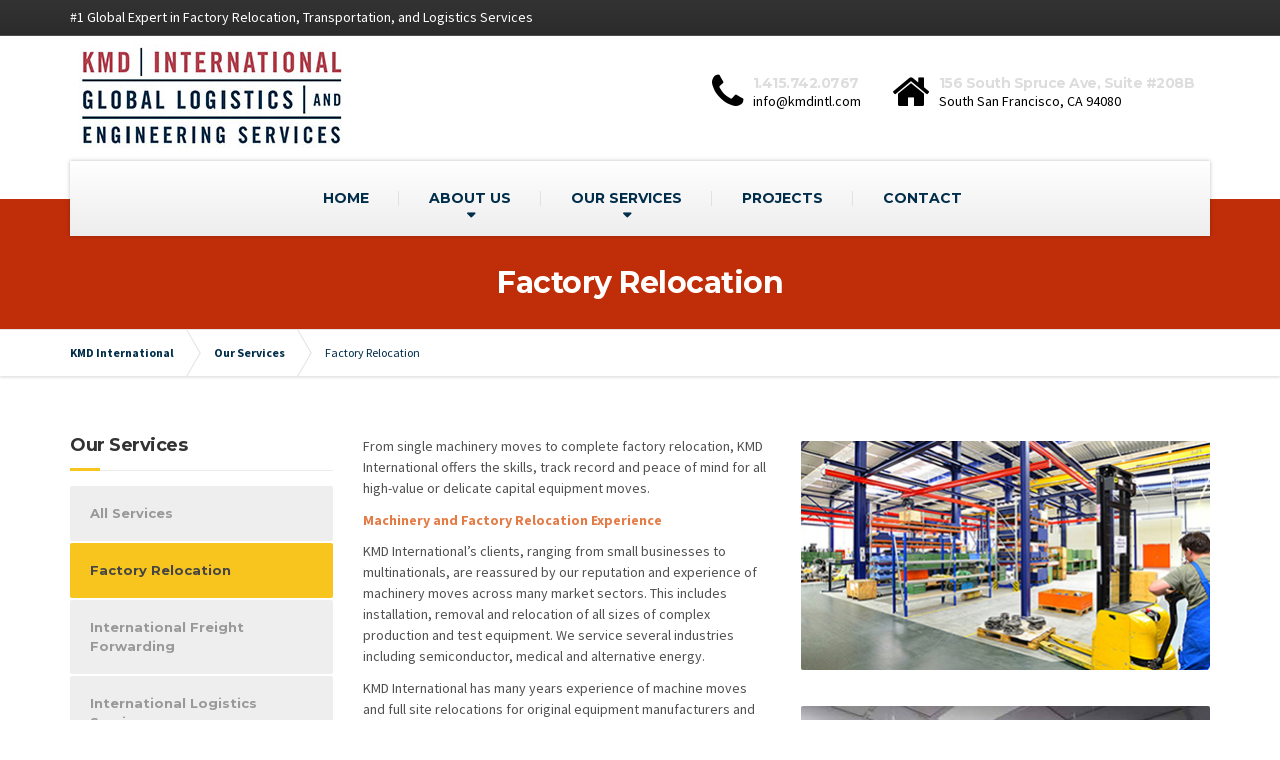

--- FILE ---
content_type: text/html; charset=UTF-8
request_url: https://kmdintl.com/all-services/factory-relocation/
body_size: 11995
content:

<!DOCTYPE html>
<html lang="en-US">
	<head>
		<meta charset="UTF-8" />
		<meta name="viewport" content="width=device-width, initial-scale=1.0" />
		<link rel="pingback" href="https://kmdintl.com/xmlrpc.php" />

		<!-- W3TC-include-js-head -->
		<meta name='robots' content='index, follow, max-image-preview:large, max-snippet:-1, max-video-preview:-1' />
	<style>img:is([sizes="auto" i], [sizes^="auto," i]) { contain-intrinsic-size: 3000px 1500px }</style>
	
	<!-- This site is optimized with the Yoast SEO plugin v19.8 - https://yoast.com/wordpress/plugins/seo/ -->
	<title>Factory Relolcation | KMD International | Transportation | Logistics Services</title>
	<meta name="description" content="Factory Relocation | KMD International is a provider of high-quality international transportation, factory relocation and global logistics services." />
	<link rel="canonical" href="https://kmdintl.com/all-services/factory-relocation/" />
	<meta property="og:locale" content="en_US" />
	<meta property="og:type" content="article" />
	<meta property="og:title" content="Factory Relolcation | KMD International | Transportation | Logistics Services" />
	<meta property="og:description" content="Factory Relocation | KMD International is a provider of high-quality international transportation, factory relocation and global logistics services." />
	<meta property="og:url" content="https://kmdintl.com/all-services/factory-relocation/" />
	<meta property="og:site_name" content="KMD International" />
	<meta property="article:modified_time" content="2016-01-13T22:23:48+00:00" />
	<meta property="og:image" content="https://kmdintl.com/wp-content/uploads/2014/10/factory2.jpg" />
	<meta property="og:image:width" content="410" />
	<meta property="og:image:height" content="230" />
	<meta property="og:image:type" content="image/jpeg" />
	<meta name="twitter:card" content="summary_large_image" />
	<script type="application/ld+json" class="yoast-schema-graph">{"@context":"https://schema.org","@graph":[{"@type":"WebPage","@id":"https://kmdintl.com/all-services/factory-relocation/","url":"https://kmdintl.com/all-services/factory-relocation/","name":"Factory Relolcation | KMD International | Transportation | Logistics Services","isPartOf":{"@id":"https://kmdintl.com/#website"},"primaryImageOfPage":{"@id":"https://kmdintl.com/all-services/factory-relocation/#primaryimage"},"image":{"@id":"https://kmdintl.com/all-services/factory-relocation/#primaryimage"},"thumbnailUrl":"https://kmdintl.com/wp-content/uploads/2014/10/factory2.jpg","datePublished":"2014-10-23T08:41:34+00:00","dateModified":"2016-01-13T22:23:48+00:00","description":"Factory Relocation | KMD International is a provider of high-quality international transportation, factory relocation and global logistics services.","breadcrumb":{"@id":"https://kmdintl.com/all-services/factory-relocation/#breadcrumb"},"inLanguage":"en-US","potentialAction":[{"@type":"ReadAction","target":["https://kmdintl.com/all-services/factory-relocation/"]}]},{"@type":"ImageObject","inLanguage":"en-US","@id":"https://kmdintl.com/all-services/factory-relocation/#primaryimage","url":"https://kmdintl.com/wp-content/uploads/2014/10/factory2.jpg","contentUrl":"https://kmdintl.com/wp-content/uploads/2014/10/factory2.jpg","width":410,"height":230,"caption":"Factory Relocation, International Freight Forwarding, International Logistics Services, Rigging, Packing and Crating, Warehousing and Distribution, Import and Export Consulting, KMD International"},{"@type":"BreadcrumbList","@id":"https://kmdintl.com/all-services/factory-relocation/#breadcrumb","itemListElement":[{"@type":"ListItem","position":1,"name":"Home","item":"https://kmdintl.com/"},{"@type":"ListItem","position":2,"name":"Our Services","item":"https://kmdintl.com/all-services/"},{"@type":"ListItem","position":3,"name":"Factory Relocation"}]},{"@type":"WebSite","@id":"https://kmdintl.com/#website","url":"https://kmdintl.com/","name":"KMD International","description":"#1 Global Expert in Factory Relocation, Transportation, and Logistics Services","potentialAction":[{"@type":"SearchAction","target":{"@type":"EntryPoint","urlTemplate":"https://kmdintl.com/?s={search_term_string}"},"query-input":"required name=search_term_string"}],"inLanguage":"en-US"}]}</script>
	<!-- / Yoast SEO plugin. -->


<link rel='dns-prefetch' href='//fonts.googleapis.com' />
<link rel="alternate" type="application/rss+xml" title="KMD International &raquo; Feed" href="https://kmdintl.com/feed/" />
<link rel="alternate" type="application/rss+xml" title="KMD International &raquo; Comments Feed" href="https://kmdintl.com/comments/feed/" />
<link rel="alternate" type="application/rss+xml" title="KMD International &raquo; Factory Relocation Comments Feed" href="https://kmdintl.com/all-services/factory-relocation/feed/" />
<script type="text/javascript">
/* <![CDATA[ */
window._wpemojiSettings = {"baseUrl":"https:\/\/s.w.org\/images\/core\/emoji\/16.0.1\/72x72\/","ext":".png","svgUrl":"https:\/\/s.w.org\/images\/core\/emoji\/16.0.1\/svg\/","svgExt":".svg","source":{"concatemoji":"https:\/\/kmdintl.com\/wp-includes\/js\/wp-emoji-release.min.js?ver=6.8.3"}};
/*! This file is auto-generated */
!function(s,n){var o,i,e;function c(e){try{var t={supportTests:e,timestamp:(new Date).valueOf()};sessionStorage.setItem(o,JSON.stringify(t))}catch(e){}}function p(e,t,n){e.clearRect(0,0,e.canvas.width,e.canvas.height),e.fillText(t,0,0);var t=new Uint32Array(e.getImageData(0,0,e.canvas.width,e.canvas.height).data),a=(e.clearRect(0,0,e.canvas.width,e.canvas.height),e.fillText(n,0,0),new Uint32Array(e.getImageData(0,0,e.canvas.width,e.canvas.height).data));return t.every(function(e,t){return e===a[t]})}function u(e,t){e.clearRect(0,0,e.canvas.width,e.canvas.height),e.fillText(t,0,0);for(var n=e.getImageData(16,16,1,1),a=0;a<n.data.length;a++)if(0!==n.data[a])return!1;return!0}function f(e,t,n,a){switch(t){case"flag":return n(e,"\ud83c\udff3\ufe0f\u200d\u26a7\ufe0f","\ud83c\udff3\ufe0f\u200b\u26a7\ufe0f")?!1:!n(e,"\ud83c\udde8\ud83c\uddf6","\ud83c\udde8\u200b\ud83c\uddf6")&&!n(e,"\ud83c\udff4\udb40\udc67\udb40\udc62\udb40\udc65\udb40\udc6e\udb40\udc67\udb40\udc7f","\ud83c\udff4\u200b\udb40\udc67\u200b\udb40\udc62\u200b\udb40\udc65\u200b\udb40\udc6e\u200b\udb40\udc67\u200b\udb40\udc7f");case"emoji":return!a(e,"\ud83e\udedf")}return!1}function g(e,t,n,a){var r="undefined"!=typeof WorkerGlobalScope&&self instanceof WorkerGlobalScope?new OffscreenCanvas(300,150):s.createElement("canvas"),o=r.getContext("2d",{willReadFrequently:!0}),i=(o.textBaseline="top",o.font="600 32px Arial",{});return e.forEach(function(e){i[e]=t(o,e,n,a)}),i}function t(e){var t=s.createElement("script");t.src=e,t.defer=!0,s.head.appendChild(t)}"undefined"!=typeof Promise&&(o="wpEmojiSettingsSupports",i=["flag","emoji"],n.supports={everything:!0,everythingExceptFlag:!0},e=new Promise(function(e){s.addEventListener("DOMContentLoaded",e,{once:!0})}),new Promise(function(t){var n=function(){try{var e=JSON.parse(sessionStorage.getItem(o));if("object"==typeof e&&"number"==typeof e.timestamp&&(new Date).valueOf()<e.timestamp+604800&&"object"==typeof e.supportTests)return e.supportTests}catch(e){}return null}();if(!n){if("undefined"!=typeof Worker&&"undefined"!=typeof OffscreenCanvas&&"undefined"!=typeof URL&&URL.createObjectURL&&"undefined"!=typeof Blob)try{var e="postMessage("+g.toString()+"("+[JSON.stringify(i),f.toString(),p.toString(),u.toString()].join(",")+"));",a=new Blob([e],{type:"text/javascript"}),r=new Worker(URL.createObjectURL(a),{name:"wpTestEmojiSupports"});return void(r.onmessage=function(e){c(n=e.data),r.terminate(),t(n)})}catch(e){}c(n=g(i,f,p,u))}t(n)}).then(function(e){for(var t in e)n.supports[t]=e[t],n.supports.everything=n.supports.everything&&n.supports[t],"flag"!==t&&(n.supports.everythingExceptFlag=n.supports.everythingExceptFlag&&n.supports[t]);n.supports.everythingExceptFlag=n.supports.everythingExceptFlag&&!n.supports.flag,n.DOMReady=!1,n.readyCallback=function(){n.DOMReady=!0}}).then(function(){return e}).then(function(){var e;n.supports.everything||(n.readyCallback(),(e=n.source||{}).concatemoji?t(e.concatemoji):e.wpemoji&&e.twemoji&&(t(e.twemoji),t(e.wpemoji)))}))}((window,document),window._wpemojiSettings);
/* ]]> */
</script>
<link rel='stylesheet' id='stripe-main-styles-css' href='https://kmdintl.com/wp-content/mu-plugins/vendor/godaddy/mwc-core/assets/css/stripe-settings.css' type='text/css' media='all' />
<style id='wp-emoji-styles-inline-css' type='text/css'>

	img.wp-smiley, img.emoji {
		display: inline !important;
		border: none !important;
		box-shadow: none !important;
		height: 1em !important;
		width: 1em !important;
		margin: 0 0.07em !important;
		vertical-align: -0.1em !important;
		background: none !important;
		padding: 0 !important;
	}
</style>
<link rel='stylesheet' id='wp-block-library-css' href='https://kmdintl.com/wp-includes/css/dist/block-library/style.min.css?ver=6.8.3' type='text/css' media='all' />
<style id='classic-theme-styles-inline-css' type='text/css'>
/*! This file is auto-generated */
.wp-block-button__link{color:#fff;background-color:#32373c;border-radius:9999px;box-shadow:none;text-decoration:none;padding:calc(.667em + 2px) calc(1.333em + 2px);font-size:1.125em}.wp-block-file__button{background:#32373c;color:#fff;text-decoration:none}
</style>
<link rel='stylesheet' id='wc-blocks-vendors-style-css' href='https://kmdintl.com/wp-content/plugins/woocommerce/packages/woocommerce-blocks/build/wc-blocks-vendors-style.css?ver=8.5.1' type='text/css' media='all' />
<link rel='stylesheet' id='wc-blocks-style-css' href='https://kmdintl.com/wp-content/plugins/woocommerce/packages/woocommerce-blocks/build/wc-blocks-style.css?ver=8.5.1' type='text/css' media='all' />
<style id='global-styles-inline-css' type='text/css'>
:root{--wp--preset--aspect-ratio--square: 1;--wp--preset--aspect-ratio--4-3: 4/3;--wp--preset--aspect-ratio--3-4: 3/4;--wp--preset--aspect-ratio--3-2: 3/2;--wp--preset--aspect-ratio--2-3: 2/3;--wp--preset--aspect-ratio--16-9: 16/9;--wp--preset--aspect-ratio--9-16: 9/16;--wp--preset--color--black: #000000;--wp--preset--color--cyan-bluish-gray: #abb8c3;--wp--preset--color--white: #ffffff;--wp--preset--color--pale-pink: #f78da7;--wp--preset--color--vivid-red: #cf2e2e;--wp--preset--color--luminous-vivid-orange: #ff6900;--wp--preset--color--luminous-vivid-amber: #fcb900;--wp--preset--color--light-green-cyan: #7bdcb5;--wp--preset--color--vivid-green-cyan: #00d084;--wp--preset--color--pale-cyan-blue: #8ed1fc;--wp--preset--color--vivid-cyan-blue: #0693e3;--wp--preset--color--vivid-purple: #9b51e0;--wp--preset--gradient--vivid-cyan-blue-to-vivid-purple: linear-gradient(135deg,rgba(6,147,227,1) 0%,rgb(155,81,224) 100%);--wp--preset--gradient--light-green-cyan-to-vivid-green-cyan: linear-gradient(135deg,rgb(122,220,180) 0%,rgb(0,208,130) 100%);--wp--preset--gradient--luminous-vivid-amber-to-luminous-vivid-orange: linear-gradient(135deg,rgba(252,185,0,1) 0%,rgba(255,105,0,1) 100%);--wp--preset--gradient--luminous-vivid-orange-to-vivid-red: linear-gradient(135deg,rgba(255,105,0,1) 0%,rgb(207,46,46) 100%);--wp--preset--gradient--very-light-gray-to-cyan-bluish-gray: linear-gradient(135deg,rgb(238,238,238) 0%,rgb(169,184,195) 100%);--wp--preset--gradient--cool-to-warm-spectrum: linear-gradient(135deg,rgb(74,234,220) 0%,rgb(151,120,209) 20%,rgb(207,42,186) 40%,rgb(238,44,130) 60%,rgb(251,105,98) 80%,rgb(254,248,76) 100%);--wp--preset--gradient--blush-light-purple: linear-gradient(135deg,rgb(255,206,236) 0%,rgb(152,150,240) 100%);--wp--preset--gradient--blush-bordeaux: linear-gradient(135deg,rgb(254,205,165) 0%,rgb(254,45,45) 50%,rgb(107,0,62) 100%);--wp--preset--gradient--luminous-dusk: linear-gradient(135deg,rgb(255,203,112) 0%,rgb(199,81,192) 50%,rgb(65,88,208) 100%);--wp--preset--gradient--pale-ocean: linear-gradient(135deg,rgb(255,245,203) 0%,rgb(182,227,212) 50%,rgb(51,167,181) 100%);--wp--preset--gradient--electric-grass: linear-gradient(135deg,rgb(202,248,128) 0%,rgb(113,206,126) 100%);--wp--preset--gradient--midnight: linear-gradient(135deg,rgb(2,3,129) 0%,rgb(40,116,252) 100%);--wp--preset--font-size--small: 13px;--wp--preset--font-size--medium: 20px;--wp--preset--font-size--large: 36px;--wp--preset--font-size--x-large: 42px;--wp--preset--spacing--20: 0.44rem;--wp--preset--spacing--30: 0.67rem;--wp--preset--spacing--40: 1rem;--wp--preset--spacing--50: 1.5rem;--wp--preset--spacing--60: 2.25rem;--wp--preset--spacing--70: 3.38rem;--wp--preset--spacing--80: 5.06rem;--wp--preset--shadow--natural: 6px 6px 9px rgba(0, 0, 0, 0.2);--wp--preset--shadow--deep: 12px 12px 50px rgba(0, 0, 0, 0.4);--wp--preset--shadow--sharp: 6px 6px 0px rgba(0, 0, 0, 0.2);--wp--preset--shadow--outlined: 6px 6px 0px -3px rgba(255, 255, 255, 1), 6px 6px rgba(0, 0, 0, 1);--wp--preset--shadow--crisp: 6px 6px 0px rgba(0, 0, 0, 1);}:where(.is-layout-flex){gap: 0.5em;}:where(.is-layout-grid){gap: 0.5em;}body .is-layout-flex{display: flex;}.is-layout-flex{flex-wrap: wrap;align-items: center;}.is-layout-flex > :is(*, div){margin: 0;}body .is-layout-grid{display: grid;}.is-layout-grid > :is(*, div){margin: 0;}:where(.wp-block-columns.is-layout-flex){gap: 2em;}:where(.wp-block-columns.is-layout-grid){gap: 2em;}:where(.wp-block-post-template.is-layout-flex){gap: 1.25em;}:where(.wp-block-post-template.is-layout-grid){gap: 1.25em;}.has-black-color{color: var(--wp--preset--color--black) !important;}.has-cyan-bluish-gray-color{color: var(--wp--preset--color--cyan-bluish-gray) !important;}.has-white-color{color: var(--wp--preset--color--white) !important;}.has-pale-pink-color{color: var(--wp--preset--color--pale-pink) !important;}.has-vivid-red-color{color: var(--wp--preset--color--vivid-red) !important;}.has-luminous-vivid-orange-color{color: var(--wp--preset--color--luminous-vivid-orange) !important;}.has-luminous-vivid-amber-color{color: var(--wp--preset--color--luminous-vivid-amber) !important;}.has-light-green-cyan-color{color: var(--wp--preset--color--light-green-cyan) !important;}.has-vivid-green-cyan-color{color: var(--wp--preset--color--vivid-green-cyan) !important;}.has-pale-cyan-blue-color{color: var(--wp--preset--color--pale-cyan-blue) !important;}.has-vivid-cyan-blue-color{color: var(--wp--preset--color--vivid-cyan-blue) !important;}.has-vivid-purple-color{color: var(--wp--preset--color--vivid-purple) !important;}.has-black-background-color{background-color: var(--wp--preset--color--black) !important;}.has-cyan-bluish-gray-background-color{background-color: var(--wp--preset--color--cyan-bluish-gray) !important;}.has-white-background-color{background-color: var(--wp--preset--color--white) !important;}.has-pale-pink-background-color{background-color: var(--wp--preset--color--pale-pink) !important;}.has-vivid-red-background-color{background-color: var(--wp--preset--color--vivid-red) !important;}.has-luminous-vivid-orange-background-color{background-color: var(--wp--preset--color--luminous-vivid-orange) !important;}.has-luminous-vivid-amber-background-color{background-color: var(--wp--preset--color--luminous-vivid-amber) !important;}.has-light-green-cyan-background-color{background-color: var(--wp--preset--color--light-green-cyan) !important;}.has-vivid-green-cyan-background-color{background-color: var(--wp--preset--color--vivid-green-cyan) !important;}.has-pale-cyan-blue-background-color{background-color: var(--wp--preset--color--pale-cyan-blue) !important;}.has-vivid-cyan-blue-background-color{background-color: var(--wp--preset--color--vivid-cyan-blue) !important;}.has-vivid-purple-background-color{background-color: var(--wp--preset--color--vivid-purple) !important;}.has-black-border-color{border-color: var(--wp--preset--color--black) !important;}.has-cyan-bluish-gray-border-color{border-color: var(--wp--preset--color--cyan-bluish-gray) !important;}.has-white-border-color{border-color: var(--wp--preset--color--white) !important;}.has-pale-pink-border-color{border-color: var(--wp--preset--color--pale-pink) !important;}.has-vivid-red-border-color{border-color: var(--wp--preset--color--vivid-red) !important;}.has-luminous-vivid-orange-border-color{border-color: var(--wp--preset--color--luminous-vivid-orange) !important;}.has-luminous-vivid-amber-border-color{border-color: var(--wp--preset--color--luminous-vivid-amber) !important;}.has-light-green-cyan-border-color{border-color: var(--wp--preset--color--light-green-cyan) !important;}.has-vivid-green-cyan-border-color{border-color: var(--wp--preset--color--vivid-green-cyan) !important;}.has-pale-cyan-blue-border-color{border-color: var(--wp--preset--color--pale-cyan-blue) !important;}.has-vivid-cyan-blue-border-color{border-color: var(--wp--preset--color--vivid-cyan-blue) !important;}.has-vivid-purple-border-color{border-color: var(--wp--preset--color--vivid-purple) !important;}.has-vivid-cyan-blue-to-vivid-purple-gradient-background{background: var(--wp--preset--gradient--vivid-cyan-blue-to-vivid-purple) !important;}.has-light-green-cyan-to-vivid-green-cyan-gradient-background{background: var(--wp--preset--gradient--light-green-cyan-to-vivid-green-cyan) !important;}.has-luminous-vivid-amber-to-luminous-vivid-orange-gradient-background{background: var(--wp--preset--gradient--luminous-vivid-amber-to-luminous-vivid-orange) !important;}.has-luminous-vivid-orange-to-vivid-red-gradient-background{background: var(--wp--preset--gradient--luminous-vivid-orange-to-vivid-red) !important;}.has-very-light-gray-to-cyan-bluish-gray-gradient-background{background: var(--wp--preset--gradient--very-light-gray-to-cyan-bluish-gray) !important;}.has-cool-to-warm-spectrum-gradient-background{background: var(--wp--preset--gradient--cool-to-warm-spectrum) !important;}.has-blush-light-purple-gradient-background{background: var(--wp--preset--gradient--blush-light-purple) !important;}.has-blush-bordeaux-gradient-background{background: var(--wp--preset--gradient--blush-bordeaux) !important;}.has-luminous-dusk-gradient-background{background: var(--wp--preset--gradient--luminous-dusk) !important;}.has-pale-ocean-gradient-background{background: var(--wp--preset--gradient--pale-ocean) !important;}.has-electric-grass-gradient-background{background: var(--wp--preset--gradient--electric-grass) !important;}.has-midnight-gradient-background{background: var(--wp--preset--gradient--midnight) !important;}.has-small-font-size{font-size: var(--wp--preset--font-size--small) !important;}.has-medium-font-size{font-size: var(--wp--preset--font-size--medium) !important;}.has-large-font-size{font-size: var(--wp--preset--font-size--large) !important;}.has-x-large-font-size{font-size: var(--wp--preset--font-size--x-large) !important;}
:where(.wp-block-post-template.is-layout-flex){gap: 1.25em;}:where(.wp-block-post-template.is-layout-grid){gap: 1.25em;}
:where(.wp-block-columns.is-layout-flex){gap: 2em;}:where(.wp-block-columns.is-layout-grid){gap: 2em;}
:root :where(.wp-block-pullquote){font-size: 1.5em;line-height: 1.6;}
</style>
<link rel='stylesheet' id='contact-form-7-css' href='https://kmdintl.com/wp-content/plugins/contact-form-7/includes/css/styles.css?ver=5.6.4' type='text/css' media='all' />
<link rel='stylesheet' id='essential-grid-plugin-settings-css' href='https://kmdintl.com/wp-content/plugins/essential-grid/public/assets/css/settings.css?ver=2.0.9' type='text/css' media='all' />
<link rel='stylesheet' id='tp-open-sans-css' href='https://fonts.googleapis.com/css?family=Open+Sans%3A300%2C400%2C600%2C700%2C800&#038;ver=6.8.3' type='text/css' media='all' />
<link rel='stylesheet' id='tp-raleway-css' href='https://fonts.googleapis.com/css?family=Raleway%3A100%2C200%2C300%2C400%2C500%2C600%2C700%2C800%2C900&#038;ver=6.8.3' type='text/css' media='all' />
<link rel='stylesheet' id='tp-droid-serif-css' href='https://fonts.googleapis.com/css?family=Droid+Serif%3A400%2C700&#038;ver=6.8.3' type='text/css' media='all' />
<link rel='stylesheet' id='siteorigin-panels-front-css' href='https://kmdintl.com/wp-content/plugins/siteorigin-panels/css/front-flex.min.css?ver=2.18.0' type='text/css' media='all' />
<link rel='stylesheet' id='woocommerce-layout-css' href='https://kmdintl.com/wp-content/plugins/woocommerce/assets/css/woocommerce-layout.css?ver=7.0.0' type='text/css' media='all' />
<link rel='stylesheet' id='woocommerce-smallscreen-css' href='https://kmdintl.com/wp-content/plugins/woocommerce/assets/css/woocommerce-smallscreen.css?ver=7.0.0' type='text/css' media='only screen and (max-width: 768px)' />
<link rel='stylesheet' id='woocommerce-general-css' href='https://kmdintl.com/wp-content/plugins/woocommerce/assets/css/woocommerce.css?ver=7.0.0' type='text/css' media='all' />
<style id='woocommerce-inline-inline-css' type='text/css'>
.woocommerce form .form-row .required { visibility: visible; }
</style>
<link rel='stylesheet' id='buildpress-main-css' href='https://kmdintl.com/wp-content/themes/buildpress/style.css?ver=3.0.4' type='text/css' media='all' />
<style id='buildpress-main-inline-css' type='text/css'>
/* WP Customizer start */
.icon-box__title, .widget-icon-box .icon-box:hover .fa { color: 0; }
.icon-box__subtitle, .widget-icon-box .icon-box, .textwidget { color: #000000; }
.top { background: #333333 linear-gradient(to bottom, #333333, #2b2b2b); }
.top { border-bottom-color: #4d4d4d; }
.top, .top a, .navigation--top > .menu-item-has-children > a::after { color: #ffffff; }
.header { background-color: #ffffff; }
.header { background-image: url(""); }
@media (min-width: 992px) { .navigation { background: #ffffff linear-gradient(to bottom, #ffffff, #ededed); } }
.navigation--main > li > a, .navigation--main > .menu-item-has-children > a::after, .navigation--main .sub-menu > li > a { color: #002d4a; }
.navigation--main > li:hover > a, .navigation--main > .menu-item-has-children:hover > a::after, .navigation--main .sub-menu > li:hover > a { color: #214e6b; }
@media (min-width: 992px) { .navigation--main > li > a, .navigation--main > .menu-item-has-children > a::after { color: #002d4a; } }
@media (min-width: 992px) { .navigation--main > li:hover > a, .navigation--main > .menu-item-has-children:hover > a::after { color: #333333; } }
@media (min-width: 992px) { .navigation--main .sub-menu > li > a, .navigation--main .sub-menu > li > a:hover, .navigation--main .sub-menu > .menu-item-has-children > a::after { color: #333333; } }
.main-title { background-color: #f2f2f2; }
.main-title { background-image: url("https://kmdintl.com/wp-content/uploads/2015/09/red-background.jpg"); }
.main-title h1 { color: #ffffff; }
.breadcrumbs { background-color: ; }
.breadcrumbs a { color: #002d4a; }
.breadcrumbs a:hover { color: #00203d; }
.breadcrumbs { color: #002d4a; }
.jumbotron__category h6, .social-icons__link, .testimonial__rating, body.woocommerce-page .star-rating, body.woocommerce-page ul.products li.product a:hover img, body.woocommerce-page p.stars a, .navigation--top > li > a:hover, .navigation--top > li:hover > a::after, .navigation--top .sub-menu > li > a:hover, .navigation--top > li:hover > a, html body.woocommerce-page nav.woocommerce-pagination ul li .next:hover, html body.woocommerce-page nav.woocommerce-pagination ul li .prev:hover { color: #f7c51e; }
.jumbotron__category::after, .alternative-heading::after, .navbar-toggle, #comments-submit-button, .btn-primary, .panel-grid .widget-title::after, .footer .footer__headings::after, .main-title h3::before, .hentry__title::after, .widget_search .search-submit, .pagination li .current, .pagination li:hover, .sidebar__headings::after, .sidebar .widget_nav_menu ul > li.current-menu-item a, .sidebar .widget_nav_menu ul > li > a:hover, .widget_calendar caption, .widget_tag_cloud a, body.woocommerce-page .widget_product_search #searchsubmit, body.woocommerce-page span.onsale, body.woocommerce-page ul.products::before, body.woocommerce-page nav.woocommerce-pagination ul li span.current, body.woocommerce-page nav.woocommerce-pagination ul li a:hover, body.woocommerce-page a.add_to_cart_button:hover, body.woocommerce-page button.button:hover, body.woocommerce-page .widget_product_categories ul > li > a:hover, body.woocommerce-page a.button:hover, body.woocommerce-page input.button:hover, body.woocommerce-page table.cart td.actions input.button.alt, body.woocommerce-page .cart-collaterals .shipping_calculator h2::after, body.woocommerce-page .cart-collaterals .cart_totals h2::after, body.woocommerce-page .woocommerce-info, body.woocommerce-page .woocommerce-message, body.woocommerce-page .woocommerce-error, body.woocommerce-page #payment #place_order, body.woocommerce-page .short-description::before, body.woocommerce-page .short-description::after, body.woocommerce-page .quantity .minus:hover, body.woocommerce-page .quantity .plus:hover, body.woocommerce-page button.button.alt, body.woocommerce-page div.product .woocommerce-tabs ul.tabs li.active, body.woocommerce-page #review_form #respond input#submit, body.woocommerce-page div.product .woocommerce-tabs h2::after, .buildpress-table thead th, .brochure-box:hover, body.woocommerce-page .widget_product_search .search-field + input, .woocommerce button.button.alt:disabled, .woocommerce button.button.alt:disabled:hover, .woocommerce button.button.alt:disabled[disabled], .woocommerce button.button.alt:disabled[disabled]:hover, .woocommerce-cart .wc-proceed-to-checkout a.checkout-button, body .buildpress-light .esg-filterbutton:hover, body .buildpress-light .esg-sortbutton:hover, body .buildpress-light .esg-sortbutton-order:hover, body .buildpress-light .esg-cartbutton-order:hover, body .buildpress-light .esg-filterbutton.selected { background-color: #f7c51e; }
@media (min-width: 992px) { .navigation--main .sub-menu > li > a { background-color: #f7c51e; } }
.btn-primary, .logo-panel img:hover, blockquote, #comments-submit-button, .navigation--main > li:hover > a, body .buildpress .esg-navigationbutton:hover span, body .buildpress .esg-filterbutton:hover span, body .buildpress .esg-sortbutton:hover span, body .buildpress .esg-sortbutton-order:hover span, body .buildpress .esg-cartbutton-order:hover span, body .buildpress .esg-filterbutton.selected span, body .buildpress-light .esg-navigationbutton:hover span, body .buildpress-light .esg-filterbutton:hover span, body .buildpress-light .esg-sortbutton:hover span, body .buildpress-light .esg-sortbutton-order:hover span, body .buildpress-light .esg-cartbutton-order:hover span, body .buildpress-light .esg-filterbutton.selected span { border-color: #f7c51e; }
.social-icons__link:hover { color: #e8b60f; }
.navbar-toggle:hover, .btn-primary:hover, .widget_search .search-submit:hover, #comments-submit-button:hover, .widget_tag_cloud a:hover, body.woocommerce-page .widget_product_search #searchsubmit:hover, body.woocommerce-page .widget_product_search #searchsubmit:focus, body.woocommerce-page table.cart td.actions input.button.alt:hover, body.woocommerce-page #payment #place_order:hover, body.woocommerce-page button.button.alt:hover, body.woocommerce-page #review_form #respond input#submit:hover, body.woocommerce-page .widget_product_search .search-field + input:hover, body.woocommerce-page .widget_product_search .search-field + input:focus, .woocommerce-cart .wc-proceed-to-checkout a.checkout-button:hover { background-color: #e8b60f; }
@media (min-width: 992px) { .navigation--main .sub-menu > li > a:hover { background-color: #e8b60f; } }
.btn-primary:hover, #comments-submit-button:hover, .navigation--main .sub-menu > li > a, .navigation--main .sub-menu, .navigation--main .sub-menu > li > .sub-menu { border-color: #e8b60f; }
body .eg-buildpress-item-skin-element-0, body .eg-buildpress-item-skin-element-0:hover { background: #f7c51e !important; }
a { color: #002d60; }
a:hover, .more-link .btn:hover { color: #001e51; }
body, .textwidget { color: #515151; }
#comments-submit-button, .btn-primary, .footer .btn-primary, .sidebar .widget_nav_menu ul > li.current-menu-item a, .widget_tag_cloud a, .pagination li .current, .widget_search .search-submit { color: #454545; }
#comments-submit-button:hover, .btn-primary:hover, .footer .btn-primary:hover, .sidebar .widget_nav_menu ul > li a:hover, .sidebar .widget_nav_menu ul > li.current-menu-item a:hover, .widget_tag_cloud a:hover, .pagination li:hover a, body.woocommerce-page .woocommerce-message, body.woocommerce-page nav.woocommerce-pagination ul li span.current, body.woocommerce-page button.button.alt, body.woocommerce-page table.cart td.actions input.button.alt, body.woocommerce-page button.button.alt:hover, body.woocommerce-page div.product .woocommerce-tabs ul.tabs li.active a, body.woocommerce-page div.product .woocommerce-tabs ul.tabs li.active a:hover, body.woocommerce-page nav.woocommerce-pagination ul li .prev:hover, body.woocommerce-page nav.woocommerce-pagination ul li .next:hover, body.woocommerce-page a.add_to_cart_button:hover, body.woocommerce-page a.button:hover, body.woocommerce-page input.button:hover, body.woocommerce-page nav.woocommerce-pagination ul li a:hover, body.woocommerce-page .woocommerce-info, body.woocommerce-page #payment #place_order, body.woocommerce-page .widget_product_categories ul > li > a:hover, body.woocommerce-page .widget_product_search #searchsubmit, body.woocommerce-page #review_form #respond input#submit, body.woocommerce-page button.button:hover, body.woocommerce-page .woocommerce-error .showlogin, body.woocommerce-page .woocommerce-error .showcoupon, body.woocommerce-page .woocommerce-info .showlogin, body.woocommerce-page .woocommerce-info .showcoupon, body.woocommerce-page .woocommerce-message .showlogin, body.woocommerce-page .woocommerce-message .showcoupon, body.woocommerce-page .woocommerce-error::before, body.woocommerce-page .woocommerce-info::before, body.woocommerce-page .woocommerce-message::before { color: #333333; }
.footer { background-color: #f2f2f2; }
.footer { background-image: url("https://kmdintl.com/wp-content/themes/buildpress/assets/images/title-area-pattern.png"); }
.footer__headings { color: #3d3d3d; }
.footer { color: #666666; }
.footer a { color: #002d4a; }
.footer a:hover { color: #000017; }
.footer-bottom { background-color: #f7c51e; }
.footer-bottom { color: #666666; }
.footer-bottom a { color: #666666; }
.footer-bottom a:hover { color: #333333; }
/* WP Customizer end */
</style>
<link rel='stylesheet' id='google-fonts-css' href='//fonts.googleapis.com/css?family=Source+Sans+Pro%3A400%2C700%7CMontserrat%3A700&#038;subset=latin' type='text/css' media='all' />
<link rel='stylesheet' id='slb_core-css' href='https://kmdintl.com/wp-content/plugins/simple-lightbox/client/css/app.css?ver=2.9.2' type='text/css' media='all' />
<script type="text/javascript" src="https://kmdintl.com/wp-includes/js/jquery/jquery.min.js?ver=3.7.1" id="jquery-core-js"></script>
<script type="text/javascript" src="https://kmdintl.com/wp-includes/js/jquery/jquery-migrate.min.js?ver=3.4.1" id="jquery-migrate-js"></script>
<script type="text/javascript" src="https://kmdintl.com/wp-content/plugins/essential-grid/public/assets/js/lightbox.js?ver=2.0.9" id="themepunchboxext-js"></script>
<script type="text/javascript" src="https://kmdintl.com/wp-content/plugins/essential-grid/public/assets/js/jquery.themepunch.tools.min.js?ver=2.0.9" id="tp-tools-js"></script>
<script type="text/javascript" src="https://kmdintl.com/wp-content/plugins/essential-grid/public/assets/js/jquery.themepunch.essential.min.js?ver=2.0.9" id="essential-grid-essential-grid-script-js"></script>
<script type="text/javascript" src="https://kmdintl.com/wp-content/themes/buildpress/assets/js/modernizr.custom.24530.js" id="buildpress-modernizr-js"></script>
<script type="text/javascript" src="https://kmdintl.com/wp-content/themes/buildpress/bower_components/respimage/respimage.min.js?ver=1.2.0" id="buildpress-respimage-js"></script>
<link rel="https://api.w.org/" href="https://kmdintl.com/wp-json/" /><link rel="alternate" title="JSON" type="application/json" href="https://kmdintl.com/wp-json/wp/v2/pages/52" /><link rel="EditURI" type="application/rsd+xml" title="RSD" href="https://kmdintl.com/xmlrpc.php?rsd" />
<meta name="generator" content="WordPress 6.8.3" />
<meta name="generator" content="WooCommerce 7.0.0" />
<link rel='shortlink' href='https://kmdintl.com/?p=52' />
<link rel="alternate" title="oEmbed (JSON)" type="application/json+oembed" href="https://kmdintl.com/wp-json/oembed/1.0/embed?url=https%3A%2F%2Fkmdintl.com%2Fall-services%2Ffactory-relocation%2F" />
<link rel="alternate" title="oEmbed (XML)" type="text/xml+oembed" href="https://kmdintl.com/wp-json/oembed/1.0/embed?url=https%3A%2F%2Fkmdintl.com%2Fall-services%2Ffactory-relocation%2F&#038;format=xml" />
		<!-- HTML5 shiv and Respond.js IE8 support of HTML5 elements and media queries -->
		<!--[if lt IE 9]>
			<script src="https://kmdintl.com/wp-content/themes/buildpress/bower_components/html5shiv/dist/html5shiv.min.js"></script>
			<script src="https://kmdintl.com/wp-content/themes/buildpress/bower_components/respond/dest/respond.min.js"></script>
		<![endif]-->
			<noscript><style>.woocommerce-product-gallery{ opacity: 1 !important; }</style></noscript>
	<style type="text/css">.recentcomments a{display:inline !important;padding:0 !important;margin:0 !important;}</style>			<link rel="shortcut icon" href="https://kmdintl.com/wp-content/uploads/2018/08/icon-mdia.jpg">
		                <style type="text/css" media="all"
                       id="siteorigin-panels-layouts-head">/* Layout 52 */ #pgc-52-0-0 , #pgc-52-0-1 { width:50%;width:calc(50% - ( 0.5 * 30px ) ) } #pl-52 .so-panel { margin-bottom:30px } #pl-52 .so-panel:last-of-type { margin-bottom:0px } @media (max-width:780px){ #pg-52-0.panel-no-style, #pg-52-0.panel-has-style > .panel-row-style, #pg-52-0 { -webkit-flex-direction:column;-ms-flex-direction:column;flex-direction:column } #pg-52-0 > .panel-grid-cell , #pg-52-0 > .panel-row-style > .panel-grid-cell { width:100%;margin-right:0 } #pgc-52-0-0 { margin-bottom:30px } #pl-52 .panel-grid-cell { padding:0 } #pl-52 .panel-grid .panel-grid-cell-empty { display:none } #pl-52 .panel-grid .panel-grid-cell-mobile-last { margin-bottom:0px }  } </style>		<!-- W3TC-include-css -->
	</head>

	<body class="wp-singular page-template-default page page-id-52 page-child parent-pageid-49 wp-theme-buildpress theme-buildpress siteorigin-panels siteorigin-panels-before-js woocommerce-no-js">
	<div class="boxed-container">

	<div class="top">
		<div class="container">
			<div class="row">
				<div class="col-xs-12  col-md-6">
					<div class="top__left">
						#1 Global Expert in Factory Relocation, Transportation, and Logistics Services					</div>
				</div>
				<div class="col-xs-12  col-md-6">
					<div class="top__right" role="navigation">
											</div>
				</div>
			</div>
		</div>
	</div>
	<header class="header" role="banner">
		<div class="container">
			<div class="logo">
				<a href="https://kmdintl.com">
											<img src="https://kmdintl.com/wp-content/uploads/2018/08/logo-mdia4.jpg" alt="KMD International" srcset="https://kmdintl.com/wp-content/uploads/2018/08/logo-mdia4.jpg, https://kmdintl.com/wp-content/uploads/2018/08/logo-mdia4.jpg 2x" class="img-responsive" width="283" height="125" />
									</a>
			</div>

			<div class="header-widgets  header-widgets-desktop">
				<div class="widget  widget-icon-box">			<a class="icon-box" href="https://kmdintl.com/contact-us/" >
							<i class="fa  fa-phone  fa-3x"></i>
				<div class="icon-box__text">
					<h4 class="icon-box__title">1.415.742.0767</h4>
					<span class="icon-box__subtitle">info@kmdintl.com</span>
				</div>
			</a>
			</div><div class="widget  widget-icon-box">			<div class="icon-box">
							<i class="fa  fa-home  fa-3x"></i>
				<div class="icon-box__text">
					<h4 class="icon-box__title">156 South Spruce Ave, Suite #208B</h4>
					<span class="icon-box__subtitle">South San Francisco, CA 94080</span>
				</div>
			</div>
			</div>			</div>

			<!-- Toggle Button for Mobile Navigation -->
			<button type="button" class="navbar-toggle" data-toggle="collapse" data-target="#buildpress-navbar-collapse">
				<span class="navbar-toggle__text">MENU</span>
				<span class="navbar-toggle__icon-bar">
					<span class="icon-bar"></span>
					<span class="icon-bar"></span>
					<span class="icon-bar"></span>
				</span>
			</button>

		</div>
		<div class="sticky-offset  js-sticky-offset"></div>
		<div class="container">
			<div class="navigation" role="navigation">
				<div class="collapse  navbar-collapse" id="buildpress-navbar-collapse">
					<ul id="menu-main-menu" class="navigation--main  js-dropdown"><li id="menu-item-512" class="menu-item menu-item-type-post_type menu-item-object-page menu-item-512"><a href="https://kmdintl.com/front-page/">HOME</a></li>
<li id="menu-item-530" class="menu-item menu-item-type-post_type menu-item-object-page menu-item-has-children menu-item-530"><a href="https://kmdintl.com/about-us/">ABOUT US</a>
<ul class="sub-menu">
	<li id="menu-item-2499" class="menu-item menu-item-type-post_type menu-item-object-page menu-item-2499"><a href="https://kmdintl.com/terms-conditions-service/">Terms &#038; Conditions of Service</a></li>
</ul>
</li>
<li id="menu-item-514" class="menu-item menu-item-type-post_type menu-item-object-page current-page-ancestor current-menu-ancestor current-menu-parent current-page-parent current_page_parent current_page_ancestor menu-item-has-children menu-item-514"><a href="https://kmdintl.com/all-services/">OUR SERVICES</a>
<ul class="sub-menu">
	<li id="menu-item-515" class="menu-item menu-item-type-post_type menu-item-object-page current-menu-item page_item page-item-52 current_page_item menu-item-515"><a href="https://kmdintl.com/all-services/factory-relocation/" aria-current="page">Factory Relocation</a></li>
	<li id="menu-item-522" class="menu-item menu-item-type-post_type menu-item-object-page menu-item-522"><a href="https://kmdintl.com/all-services/international-freight-forwarding/">International Freight Forwarding</a></li>
	<li id="menu-item-521" class="menu-item menu-item-type-post_type menu-item-object-page menu-item-521"><a href="https://kmdintl.com/all-services/international-logistics-services/">International Logistics Services</a></li>
	<li id="menu-item-520" class="menu-item menu-item-type-post_type menu-item-object-page menu-item-520"><a href="https://kmdintl.com/all-services/international-services/">International Services</a></li>
	<li id="menu-item-523" class="menu-item menu-item-type-post_type menu-item-object-page menu-item-523"><a href="https://kmdintl.com/all-services/value-added-services/">Value Added Services</a></li>
	<li id="menu-item-531" class="menu-item menu-item-type-post_type menu-item-object-page current-page-ancestor current-page-parent menu-item-531"><a href="https://kmdintl.com/all-services/">All Services</a></li>
</ul>
</li>
<li id="menu-item-529" class="menu-item menu-item-type-post_type menu-item-object-page menu-item-529"><a href="https://kmdintl.com/projects/">PROJECTS</a></li>
<li id="menu-item-513" class="menu-item menu-item-type-post_type menu-item-object-page menu-item-home menu-item-513"><a href="https://kmdintl.com/">CONTACT</a></li>
</ul>				</div>
			</div>
		</div>
		<div class="container">
			<div class="header-widgets  hidden-md  hidden-lg">
				<div class="widget  widget-icon-box">			<a class="icon-box" href="https://kmdintl.com/contact-us/" >
							<i class="fa  fa-phone  fa-3x"></i>
				<div class="icon-box__text">
					<h4 class="icon-box__title">1.415.742.0767</h4>
					<span class="icon-box__subtitle">info@kmdintl.com</span>
				</div>
			</a>
			</div><div class="widget  widget-icon-box">			<div class="icon-box">
							<i class="fa  fa-home  fa-3x"></i>
				<div class="icon-box__text">
					<h4 class="icon-box__title">156 South Spruce Ave, Suite #208B</h4>
					<span class="icon-box__subtitle">South San Francisco, CA 94080</span>
				</div>
			</div>
			</div>			</div>
		</div>
	</header><div class="main-title  main-title--small" style="background-color: #f2f2f2; ">
	<div class="container">
				<h1 class="main-title__primary">Factory Relocation</h1>

		
	</div>
</div><div class="breadcrumbs " id="project-navigation-anchor">
	<div class="container">
		<!-- Breadcrumb NavXT 7.1.0 -->
<span property="itemListElement" typeof="ListItem"><a property="item" typeof="WebPage" title="Go to KMD International." href="https://kmdintl.com" class="home" ><span property="name">KMD International</span></a><meta property="position" content="1"></span><span property="itemListElement" typeof="ListItem"><a property="item" typeof="WebPage" title="Go to Our Services." href="https://kmdintl.com/all-services/" class="post post-page" ><span property="name">Our Services</span></a><meta property="position" content="2"></span><span property="itemListElement" typeof="ListItem"><span property="name" class="post post-page current-item">Factory Relocation</span><meta property="url" content="https://kmdintl.com/all-services/factory-relocation/"><meta property="position" content="3"></span>	</div>
</div><div class="master-container">
	<div class="container">
		<div class="row">
			<main class="col-xs-12  col-md-9  col-md-push-3" role="main">
				<div class="row">

					
					<div class="col-xs-12">
						<article class="post-52 page type-page status-publish has-post-thumbnail hentry">
							<div id="pl-52"  class="panel-layout" ><div id="pg-52-0"  class="panel-grid panel-no-style" ><div id="pgc-52-0-0"  class="panel-grid-cell" ><div id="panel-52-0-0-0" class="so-panel widget widget_black-studio-tinymce widget_black_studio_tinymce panel-first-child panel-last-child" data-index="0" ><div class="textwidget"><p>From single machinery moves to complete factory relocation, KMD International offers the skills, track record and peace of mind for all high-value or delicate capital equipment moves.</p>
<p><span style="color: #e37b46;"><strong>Machinery and Factory Relocation Experience</strong></span></p>
<p>KMD International’s clients, ranging from small businesses to multinationals, are reassured by our reputation and experience of machinery moves across many market sectors. This includes installation, removal and relocation of all sizes of complex production and test equipment. We service several industries including semiconductor, medical and alternative energy.</p>
<p>KMD International has many years experience of machine moves and full site relocations for original equipment manufacturers and end-users in a range of industries. We have moved a wide range of machinery and equipment, especially in the semiconductor industry – taking total responsibility for ensuring the success of any project we undertake.</p>
<p><span style="color: #e37b46;"><strong>Skilled In-house Resources and Equipment for Efficient Relocations</strong></span></p>
<p>Our fully qualified industrial relocation teams consist of riggers, fitters and M&amp;E engineers led by experienced supervisors and fully supported by our Project Management and Logistics professionals. On-site teams are fully equipped with specialist tools and equipment needed for successful and safe machinery moves. From machine skates and hydraulic scoots, to air flotation systems, packing tools, fork lifts and lifting systems our teams arrive fully prepared for the task.</p>
<p><span style="color: #e37b46;"><strong>A Full Factory Relocation Service</strong></span></p>
<p>Clients from around the world call on us for machinery move and factory relocation services that typically include the following:</p>
<ul>
<li>Full site survey</li>
<li>Detailed plans and schedule for all machine moves</li>
<li>Commissioning and decommissioning</li>
<li>Method statements and risk assessments</li>
<li>Decontamination</li>
<li>Export packing for air and road freight</li>
<li>Machinery removals and installations</li>
<li>On-site supervision and Project Management</li>
<li>CE testing</li>
<li>Equipment modification and upgrades</li>
<li>Mechanical &amp; Electrical equipment services</li>
</ul>
<p>Our full range of services allows KMD International to plan, coordinate and execute all machinery and factory relocation requirements.</p>
</div></div></div><div id="pgc-52-0-1"  class="panel-grid-cell" ><div id="panel-52-0-1-0" class="so-panel widget widget_black-studio-tinymce widget_black_studio_tinymce panel-first-child panel-last-child" data-index="1" ><div class="textwidget"><p><img fetchpriority="high" decoding="async" class="alignnone wp-image-2355 size-full" src="https://kmdintl.com/wp-content/uploads/2014/10/factory2.jpg" alt="" width="410" height="230" srcset="https://kmdintl.com/wp-content/uploads/2014/10/factory2.jpg 410w, https://kmdintl.com/wp-content/uploads/2014/10/factory2-300x168.jpg 300w" sizes="(max-width: 410px) 100vw, 410px" /></p>
<p><img decoding="async" class="alignnone wp-image-2335 size-full" src="https://kmdintl.com/wp-content/uploads/2014/10/cleanroom1.jpg" alt="" width="410" height="303" srcset="https://kmdintl.com/wp-content/uploads/2014/10/cleanroom1.jpg 410w, https://kmdintl.com/wp-content/uploads/2014/10/cleanroom1-300x222.jpg 300w, https://kmdintl.com/wp-content/uploads/2014/10/cleanroom1-100x75.jpg 100w" sizes="(max-width: 410px) 100vw, 410px" /></p>
<p><img decoding="async" class="alignleft size-full wp-image-2394" src="https://kmdintl.com/wp-content/uploads/2014/10/factory-relocation.jpg" alt="" width="410" height="230" srcset="https://kmdintl.com/wp-content/uploads/2014/10/factory-relocation.jpg 410w, https://kmdintl.com/wp-content/uploads/2014/10/factory-relocation-300x168.jpg 300w" sizes="(max-width: 410px) 100vw, 410px" /></p>
</div></div></div></div></div>						</article>
											</div><!-- /blogpost -->

					
				</div>
			</main>

							<div class="col-xs-12  col-md-3  col-md-pull-9">
					<div class="sidebar" role="complementary">
						<div class="widget  widget_nav_menu  push-down-30"><h4 class="sidebar__headings">Our Services</h4><div class="menu-services-container"><ul id="menu-services" class="menu"><li id="menu-item-2312" class="menu-item menu-item-type-post_type menu-item-object-page current-page-ancestor current-page-parent menu-item-2312"><a href="https://kmdintl.com/all-services/">All Services</a></li>
<li id="menu-item-2313" class="menu-item menu-item-type-post_type menu-item-object-page current-menu-item page_item page-item-52 current_page_item menu-item-2313"><a href="https://kmdintl.com/all-services/factory-relocation/" aria-current="page">Factory Relocation</a></li>
<li id="menu-item-2314" class="menu-item menu-item-type-post_type menu-item-object-page menu-item-2314"><a href="https://kmdintl.com/all-services/international-freight-forwarding/">International Freight Forwarding</a></li>
<li id="menu-item-2315" class="menu-item menu-item-type-post_type menu-item-object-page menu-item-2315"><a href="https://kmdintl.com/all-services/international-logistics-services/">International Logistics Services</a></li>
<li id="menu-item-2316" class="menu-item menu-item-type-post_type menu-item-object-page menu-item-2316"><a href="https://kmdintl.com/all-services/international-services/">International Services</a></li>
<li id="menu-item-2317" class="menu-item menu-item-type-post_type menu-item-object-page menu-item-2317"><a href="https://kmdintl.com/all-services/value-added-services/">Value Added Services</a></li>
</ul></div></div>					</div>
				</div>
			
		</div>
	</div><!-- /container -->
</div>

	<footer role="contentinfo">
					<div class="footer">
				<div class="container">
					<div class="row">
						<div class="col-xs-12  col-md-4"><div class="widget  widget_text  push-down-30"><h6 class="footer__headings">ABOUT US</h6>			<div class="textwidget">At KMD our services include a full factory relocation service, international and domestic air, sea and ground transport, packaging, crating, machinery rigging, project management, and other value added services to meet the specific needs of each customer. We are represented in major markets worldwide, allowing us to provide a door-to-door service.
<br><br>
<strong><a href="https://kmdintl.com/about-us/" class="read-more" target="_blank">READ MORE</a></strong></div>
		</div></div><div class="col-xs-12  col-md-4"><div class="widget  widget_nav_menu  push-down-30"><h6 class="footer__headings">NAVIGATION</h6><div class="menu-main-menu-container"><ul id="menu-main-menu-1" class="menu"><li class="menu-item menu-item-type-post_type menu-item-object-page menu-item-512"><a href="https://kmdintl.com/front-page/">HOME</a></li>
<li class="menu-item menu-item-type-post_type menu-item-object-page menu-item-has-children menu-item-530"><a href="https://kmdintl.com/about-us/">ABOUT US</a>
<ul class="sub-menu">
	<li class="menu-item menu-item-type-post_type menu-item-object-page menu-item-2499"><a href="https://kmdintl.com/terms-conditions-service/">Terms &#038; Conditions of Service</a></li>
</ul>
</li>
<li class="menu-item menu-item-type-post_type menu-item-object-page current-page-ancestor current-menu-ancestor current-menu-parent current-page-parent current_page_parent current_page_ancestor menu-item-has-children menu-item-514"><a href="https://kmdintl.com/all-services/">OUR SERVICES</a>
<ul class="sub-menu">
	<li class="menu-item menu-item-type-post_type menu-item-object-page current-menu-item page_item page-item-52 current_page_item menu-item-515"><a href="https://kmdintl.com/all-services/factory-relocation/" aria-current="page">Factory Relocation</a></li>
	<li class="menu-item menu-item-type-post_type menu-item-object-page menu-item-522"><a href="https://kmdintl.com/all-services/international-freight-forwarding/">International Freight Forwarding</a></li>
	<li class="menu-item menu-item-type-post_type menu-item-object-page menu-item-521"><a href="https://kmdintl.com/all-services/international-logistics-services/">International Logistics Services</a></li>
	<li class="menu-item menu-item-type-post_type menu-item-object-page menu-item-520"><a href="https://kmdintl.com/all-services/international-services/">International Services</a></li>
	<li class="menu-item menu-item-type-post_type menu-item-object-page menu-item-523"><a href="https://kmdintl.com/all-services/value-added-services/">Value Added Services</a></li>
	<li class="menu-item menu-item-type-post_type menu-item-object-page current-page-ancestor current-page-parent menu-item-531"><a href="https://kmdintl.com/all-services/">All Services</a></li>
</ul>
</li>
<li class="menu-item menu-item-type-post_type menu-item-object-page menu-item-529"><a href="https://kmdintl.com/projects/">PROJECTS</a></li>
<li class="menu-item menu-item-type-post_type menu-item-object-page menu-item-home menu-item-513"><a href="https://kmdintl.com/">CONTACT</a></li>
</ul></div></div></div><div class="col-xs-12  col-md-4"><div class="widget  widget_text  push-down-30"><h6 class="footer__headings">CONTACT INFORMATION</h6>			<div class="textwidget"><b>KMD International<br></b>
156 South Spruce Ave, Suite #208B<br>
South San Francisco, CA 94080<br>
 +1.415.742.0467<br>
<a href="mailto:info@kmdintl.com">info@kmdintl.com</a><br>
<br><br>
<a class="btn  btn-primary" href="https://kmdintl.com/contact-us/" target="_blank">CONTACT US</a></div>
		</div></div>					</div>
				</div>
			</div>
				<div class="footer-bottom">
			<div class="container">
				<div class="footer-bottom__left">
									</div>
				<div class="footer-bottom__right">
					© Copyright 2015 All rights reserved | Design by JerrellB.com				</div>
			</div>
		</div>
	</footer>
	</div><!-- end of .boxed-container -->


	<script type="speculationrules">
{"prefetch":[{"source":"document","where":{"and":[{"href_matches":"\/*"},{"not":{"href_matches":["\/wp-*.php","\/wp-admin\/*","\/wp-content\/uploads\/*","\/wp-content\/*","\/wp-content\/plugins\/*","\/wp-content\/themes\/buildpress\/*","\/*\\?(.+)"]}},{"not":{"selector_matches":"a[rel~=\"nofollow\"]"}},{"not":{"selector_matches":".no-prefetch, .no-prefetch a"}}]},"eagerness":"conservative"}]}
</script>
	<script type="text/javascript">
		(function () {
			var c = document.body.className;
			c = c.replace(/woocommerce-no-js/, 'woocommerce-js');
			document.body.className = c;
		})();
	</script>
	<script type="text/javascript" src="https://kmdintl.com/wp-content/plugins/contact-form-7/includes/swv/js/index.js?ver=5.6.4" id="swv-js"></script>
<script type="text/javascript" id="contact-form-7-js-extra">
/* <![CDATA[ */
var wpcf7 = {"api":{"root":"https:\/\/kmdintl.com\/wp-json\/","namespace":"contact-form-7\/v1"},"cached":"1"};
/* ]]> */
</script>
<script type="text/javascript" src="https://kmdintl.com/wp-content/plugins/contact-form-7/includes/js/index.js?ver=5.6.4" id="contact-form-7-js"></script>
<script type="text/javascript" src="https://kmdintl.com/wp-content/plugins/woocommerce/assets/js/jquery-blockui/jquery.blockUI.min.js?ver=2.7.0-wc.7.0.0" id="jquery-blockui-js"></script>
<script type="text/javascript" id="wc-add-to-cart-js-extra">
/* <![CDATA[ */
var wc_add_to_cart_params = {"ajax_url":"\/wp-admin\/admin-ajax.php","wc_ajax_url":"\/?wc-ajax=%%endpoint%%","i18n_view_cart":"View cart","cart_url":"https:\/\/kmdintl.com","is_cart":"","cart_redirect_after_add":"no"};
/* ]]> */
</script>
<script type="text/javascript" src="https://kmdintl.com/wp-content/plugins/woocommerce/assets/js/frontend/add-to-cart.min.js?ver=7.0.0" id="wc-add-to-cart-js"></script>
<script type="text/javascript" src="https://kmdintl.com/wp-content/plugins/woocommerce/assets/js/js-cookie/js.cookie.min.js?ver=2.1.4-wc.7.0.0" id="js-cookie-js"></script>
<script type="text/javascript" id="woocommerce-js-extra">
/* <![CDATA[ */
var woocommerce_params = {"ajax_url":"\/wp-admin\/admin-ajax.php","wc_ajax_url":"\/?wc-ajax=%%endpoint%%"};
/* ]]> */
</script>
<script type="text/javascript" src="https://kmdintl.com/wp-content/plugins/woocommerce/assets/js/frontend/woocommerce.min.js?ver=7.0.0" id="woocommerce-js"></script>
<script type="text/javascript" id="wc-cart-fragments-js-extra">
/* <![CDATA[ */
var wc_cart_fragments_params = {"ajax_url":"\/wp-admin\/admin-ajax.php","wc_ajax_url":"\/?wc-ajax=%%endpoint%%","cart_hash_key":"wc_cart_hash_98e71f04702fd426321c97a69fabea00","fragment_name":"wc_fragments_98e71f04702fd426321c97a69fabea00","request_timeout":"5000"};
/* ]]> */
</script>
<script type="text/javascript" src="https://kmdintl.com/wp-content/plugins/woocommerce/assets/js/frontend/cart-fragments.min.js?ver=7.0.0" id="wc-cart-fragments-js"></script>
<script type="text/javascript" src="https://kmdintl.com/wp-includes/js/underscore.min.js?ver=1.13.7" id="underscore-js"></script>
<script type="text/javascript" src="//maps.google.com/maps/api/js?sensor=false" id="buildpress-gmaps-js"></script>
<script type="text/javascript" id="buildpress-main-js-extra">
/* <![CDATA[ */
var BuildPressVars = {"pathToTheme":"https:\/\/kmdintl.com\/wp-content\/themes\/buildpress"};
/* ]]> */
</script>
<script type="text/javascript" src="https://kmdintl.com/wp-content/themes/buildpress/assets/js/main.min.js?ver=3.0.4" id="buildpress-main-js"></script>
<script type="text/javascript" id="slb_context">/* <![CDATA[ */if ( !!window.jQuery ) {(function($){$(document).ready(function(){if ( !!window.SLB ) { {$.extend(SLB, {"context":["public","user_guest"]});} }})})(jQuery);}/* ]]> */</script>
<script type="text/javascript">document.body.className = document.body.className.replace("siteorigin-panels-before-js","");</script>	</body>
</html>